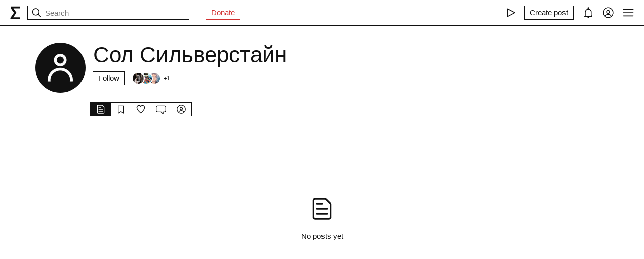

--- FILE ---
content_type: text/x-component
request_url: https://syg.ma/@saul/tab/followers?_rsc=mchs7
body_size: -137
content:
0:["H9IPOk-ztj7_BOq8RkeUE",[["children","users","children",["handle","saul","d"],"children","followers",["followers",{"children":["__PAGE__",{}]}],null,null]]]
